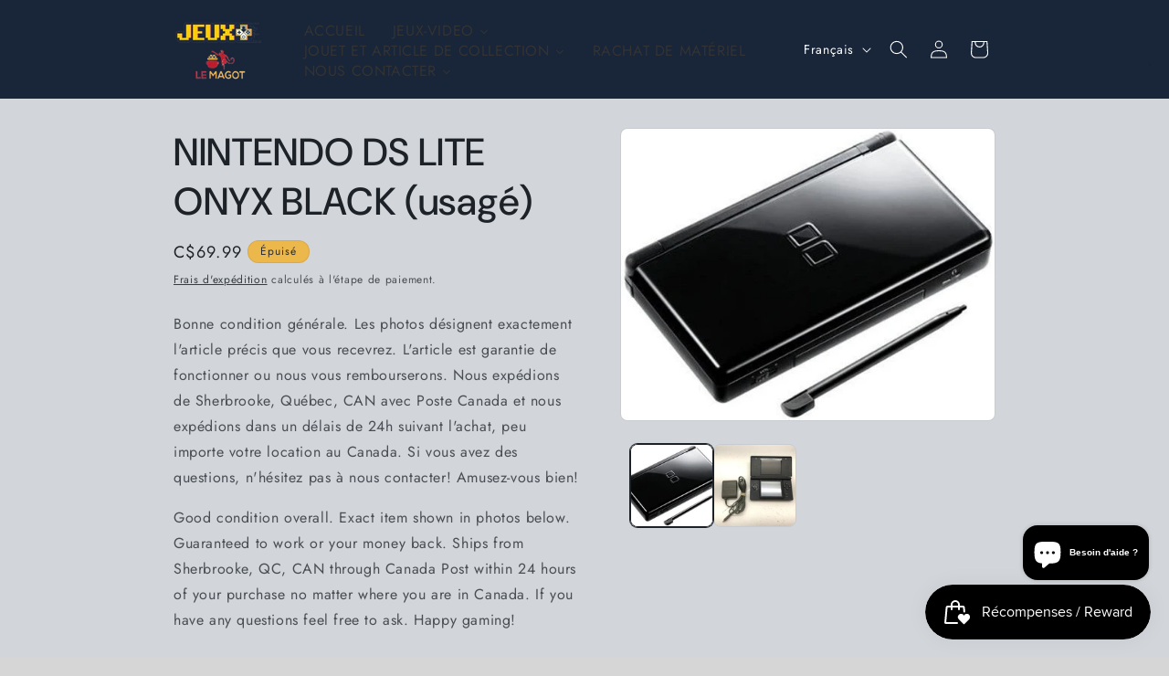

--- FILE ---
content_type: text/css
request_url: https://www.jeux-plus.com/cdn/shop/t/3/assets/component-list-payment.css?v=69253961410771838501747243368
body_size: -721
content:
.list-payment {
  display: flex;
  flex-wrap: wrap;
  justify-content: center;
  margin: -0.5rem 0;
  padding-top: 1rem;
  padding-left: 0;
}

@media screen and (min-width: 750px) {
  .list-payment {
    justify-content: flex-end;
    margin: -0.5rem;
    padding-top: 0;
  }
}

.list-payment__item {
  align-items: center;
  display: flex;
  padding: 0.5rem;
}
